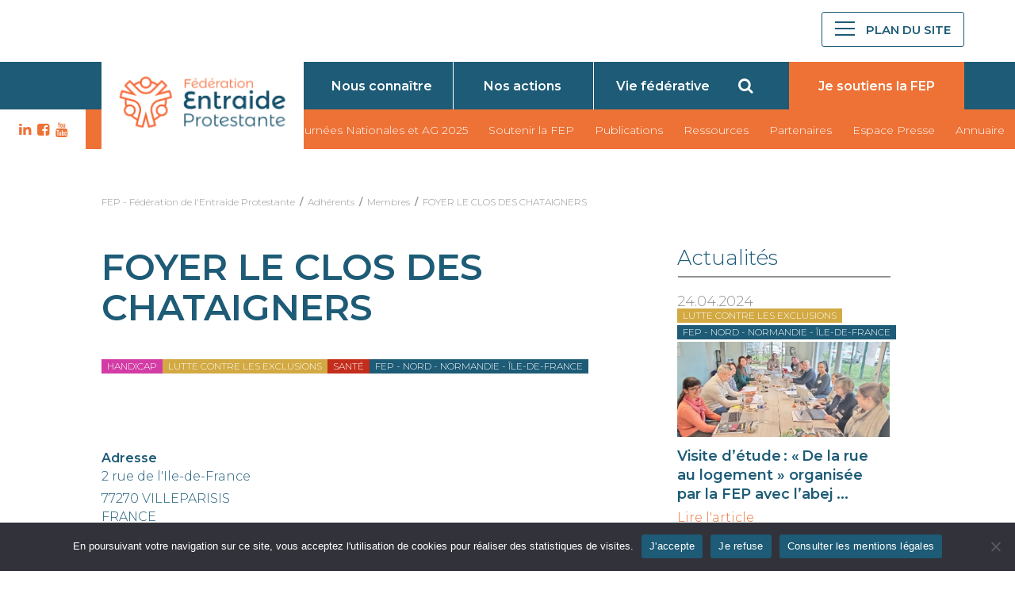

--- FILE ---
content_type: text/html; charset=UTF-8
request_url: https://fep.asso.fr/membre/foyer-le-clos-des-chataigners/
body_size: 6085
content:
<!doctype html><html class="no-js" lang="fr"><head><meta charset="UTF-8"><meta name="viewport" content="width=device-width,initial-scale=1,user-scalable=yes"><link media="all" href="https://fep.asso.fr/wp-content/cache/autoptimize/css/autoptimize_58ecbcefbaf99bd01c19c97690bcd68a.css" rel="stylesheet"><title>FOYER LE CLOS DES CHATAIGNERS - FEP - Fédération de l&#039;Entraide Protestante</title><link rel="profile" href="https://gmpg.org/xfn/11"><link rel="pingback" href="https://fep.asso.fr/xmlrpc.php"><meta name="google-site-verification" content="RuY9E0Ut0OVHcr8BX5V4C-kpwBMa4gglQgYqe-BYJaw" /><meta property="og:image" content="https://fep.asso.fr/wp-content/themes/fep/images/facebook.jpg" /><link rel="shortcut icon" href="https://fep.asso.fr/wp-content/themes/fep/favicon.ico" /><meta name='robots' content='index, follow, max-image-preview:large, max-snippet:-1, max-video-preview:-1' /><link rel="canonical" href="https://fep.asso.fr/membre/foyer-le-clos-des-chataigners/" /><meta property="og:locale" content="fr_FR" /><meta property="og:type" content="article" /><meta property="og:title" content="FOYER LE CLOS DES CHATAIGNERS - FEP - Fédération de l&#039;Entraide Protestante" /><meta property="og:url" content="https://fep.asso.fr/membre/foyer-le-clos-des-chataigners/" /><meta property="og:site_name" content="FEP - Fédération de l&#039;Entraide Protestante" /><meta name="twitter:card" content="summary_large_image" /> <script type="application/ld+json" class="yoast-schema-graph">{"@context":"https://schema.org","@graph":[{"@type":"WebPage","@id":"https://fep.asso.fr/membre/foyer-le-clos-des-chataigners/","url":"https://fep.asso.fr/membre/foyer-le-clos-des-chataigners/","name":"FOYER LE CLOS DES CHATAIGNERS - FEP - Fédération de l&#039;Entraide Protestante","isPartOf":{"@id":"https://fep.asso.fr/#website"},"datePublished":"2025-07-18T06:48:32+00:00","breadcrumb":{"@id":"https://fep.asso.fr/membre/foyer-le-clos-des-chataigners/#breadcrumb"},"inLanguage":"fr-FR","potentialAction":[{"@type":"ReadAction","target":["https://fep.asso.fr/membre/foyer-le-clos-des-chataigners/"]}]},{"@type":"BreadcrumbList","@id":"https://fep.asso.fr/membre/foyer-le-clos-des-chataigners/#breadcrumb","itemListElement":[{"@type":"ListItem","position":1,"name":"Home","item":"https://fep.asso.fr/"},{"@type":"ListItem","position":2,"name":"Membres","item":"https://fep.asso.fr/membre/"},{"@type":"ListItem","position":3,"name":"FOYER LE CLOS DES CHATAIGNERS"}]},{"@type":"WebSite","@id":"https://fep.asso.fr/#website","url":"https://fep.asso.fr/","name":"FEP - Fédération de l&#039;Entraide Protestante","description":"","publisher":{"@id":"https://fep.asso.fr/#organization"},"potentialAction":[{"@type":"SearchAction","target":{"@type":"EntryPoint","urlTemplate":"https://fep.asso.fr/?s={search_term_string}"},"query-input":{"@type":"PropertyValueSpecification","valueRequired":true,"valueName":"search_term_string"}}],"inLanguage":"fr-FR"},{"@type":"Organization","@id":"https://fep.asso.fr/#organization","name":"Fédération d'Entraide Protestante","url":"https://fep.asso.fr/","logo":{"@type":"ImageObject","inLanguage":"fr-FR","@id":"https://fep.asso.fr/#/schema/logo/image/","url":"https://fep.asso.fr/wp-content/uploads/2015/02/logo-FEP-classique.jpg","contentUrl":"https://fep.asso.fr/wp-content/uploads/2015/02/logo-FEP-classique.jpg","width":860,"height":679,"caption":"Fédération d'Entraide Protestante"},"image":{"@id":"https://fep.asso.fr/#/schema/logo/image/"}}]}</script> <link rel='dns-prefetch' href='//maxcdn.bootstrapcdn.com' /><link rel='stylesheet' id='fontawesome-css' href='//maxcdn.bootstrapcdn.com/font-awesome/4.1.0/css/font-awesome.min.css?ver=4.1.0' type='text/css' media='all' /> <script type="text/javascript" id="cookie-notice-front-js-before">var cnArgs = {"ajaxUrl":"https:\/\/fep.asso.fr\/wp-admin\/admin-ajax.php","nonce":"3e2d4b2fb7","hideEffect":"slide","position":"bottom","onScroll":false,"onScrollOffset":200,"onClick":false,"cookieName":"cookie_notice_accepted","cookieTime":31536000,"cookieTimeRejected":2592000,"globalCookie":false,"redirection":false,"cache":false,"revokeCookies":false,"revokeCookiesOpt":"automatic"};</script> <script type="text/javascript" src="https://fep.asso.fr/wp-includes/js/jquery/jquery.min.js?ver=3.7.1" id="jquery-core-js"></script> <link rel="https://api.w.org/" href="https://fep.asso.fr/wp-json/" /><link rel="EditURI" type="application/rsd+xml" title="RSD" href="https://fep.asso.fr/xmlrpc.php?rsd" /><link rel="alternate" title="oEmbed (JSON)" type="application/json+oembed" href="https://fep.asso.fr/wp-json/oembed/1.0/embed?url=https%3A%2F%2Ffep.asso.fr%2Fmembre%2Ffoyer-le-clos-des-chataigners%2F" /><link rel="alternate" title="oEmbed (XML)" type="text/xml+oembed" href="https://fep.asso.fr/wp-json/oembed/1.0/embed?url=https%3A%2F%2Ffep.asso.fr%2Fmembre%2Ffoyer-le-clos-des-chataigners%2F&#038;format=xml" />  <script src="https://fep.asso.fr/wp-content/cache/autoptimize/js/autoptimize_10c2edf6fd9763f75d7a90c7869938a1.js"></script></head><body data-rsssl=1><div id="fb-root"></div><header class="main-header"><div class=" top-level-1-box"><div class="top-level-1 clearfix"><div class="nav-box"><div class="logo-box"> <a href="https://fep.asso.fr/" rel="home"> <img class="logo" src="https://fep.asso.fr/wp-content/themes/fep/images/logo-fep-2022.png" alt="Logo Fédération de l\'Entraide Protestante" /> </a></div></div><div class="social-menu"><div class="menu-social-menu-container"><ul id="menu-social-menu" class="social-menu-list"><li id="menu-item-20873" class="fa fa-linkedin menu-item menu-item-type-custom menu-item-object-custom menu-item-20873"><a target="_blank" href="https://www.linkedin.com/company/f%C3%A9d%C3%A9ration-de-l-entraide-protestante/">LK</a></li><li id="menu-item-10150" class="fa fa-facebook-square menu-item menu-item-type-custom menu-item-object-custom menu-item-10150"><a target="_blank" href="https://www.facebook.com/pages/F%C3%A9d%C3%A9ration-de-lEntraide-Protestante-FEP/376624099031083">FB</a></li><li id="menu-item-10152" class="fa fa-youtube menu-item menu-item-type-custom menu-item-object-custom menu-item-10152"><a target="_blank" href="https://www.youtube.com/user/FEP46/feed">YT</a></li></ul></div></div><div class="burger-menu"> <a href="#" title="menu" id="menu-btn"><div id="menu-burger"><span class="dash"></span></div> <span class="menu-label">Plan du site</span> </a></div></div></div><div class=" top-level-2-box"><div class="top-level-2 clearfix"><div class="small-menu-box"><div class="swiper-container swiper-container-mob"><div class="small-menu swiper-wrapper"><div class="menu-menu-principal-container"><ul id="menu-menu-principal" class="primary-nav-menu"><li id="menu-item-30" class="menu-item menu-item-type-post_type menu-item-object-page menu-item-30"><a href="https://fep.asso.fr/qui-sommes-nous/">Nous connaître</a></li><li id="menu-item-10280" class="menu-item menu-item-type-post_type menu-item-object-page menu-item-10280"><a href="https://fep.asso.fr/nos-actions/">Nos actions</a></li><li id="menu-item-729" class="menu-item menu-item-type-post_type menu-item-object-page menu-item-729"><a href="https://fep.asso.fr/vie-federative/">Vie fédérative</a></li></ul></div></div><div class="slide-pagination"></div></div><div class="right-box"><div class="search-box"> <i class="open-search-form fa fa-search" id="header-search"></i></div><div class="donate-link"> <a href="https://donner.fondationduprotestantisme.org/donFEP/~mon-don" title="Je soutiens la FEP"><span>Je soutiens la FEP</span></a></div> <a class="donate-link-sticky" style="display: none;" href="https://donner.fondationduprotestantisme.org/donFEP/~mon-don" title="Je soutiens la FEP"><span>Je soutiens la FEP</span></a></div></div></div></div><div class=" top-level-3-box"><div class="top-level-3 clearfix"><div class="left-white-box"><div class="social-menu"><div class="menu-social-menu-container"><ul id="menu-social-menu-1" class="social-menu-list"><li class="fa fa-linkedin menu-item menu-item-type-custom menu-item-object-custom menu-item-20873"><a target="_blank" href="https://www.linkedin.com/company/f%C3%A9d%C3%A9ration-de-l-entraide-protestante/">LK</a></li><li class="fa fa-facebook-square menu-item menu-item-type-custom menu-item-object-custom menu-item-10150"><a target="_blank" href="https://www.facebook.com/pages/F%C3%A9d%C3%A9ration-de-lEntraide-Protestante-FEP/376624099031083">FB</a></li><li class="fa fa-youtube menu-item menu-item-type-custom menu-item-object-custom menu-item-10152"><a target="_blank" href="https://www.youtube.com/user/FEP46/feed">YT</a></li></ul></div></div></div><div class="menu-menu-secondaire-container"><ul id="menu-menu-secondaire" class="top-menu-box"><li id="menu-item-24734" class="menu-item menu-item-type-post_type menu-item-object-post menu-item-24734"><a href="https://fep.asso.fr/2025/04/journees-nationales-de-la-fep-12-13-juin-2025/">Journées Nationales et AG 2025</a></li><li id="menu-item-22669" class="menu-item menu-item-type-post_type menu-item-object-page menu-item-22669"><a href="https://fep.asso.fr/soutenir-la-fep/">Soutenir la FEP</a></li><li id="menu-item-10076" class="menu-item menu-item-type-post_type menu-item-object-page menu-item-10076"><a href="https://fep.asso.fr/publications/presentation-proteste/">Publications</a></li><li id="menu-item-24345" class="menu-item menu-item-type-post_type menu-item-object-page menu-item-24345"><a href="https://fep.asso.fr/la-fep-vous-met-a-disposition/">Ressources</a></li><li id="menu-item-10074" class="menu-item menu-item-type-post_type menu-item-object-page menu-item-10074"><a href="https://fep.asso.fr/qui-sommes-nous/partenaires/">Partenaires</a></li><li id="menu-item-10075" class="menu-item menu-item-type-post_type menu-item-object-page menu-item-10075"><a href="https://fep.asso.fr/espace-presse/">Espace Presse</a></li><li id="menu-item-11207" class="menu-item menu-item-type-post_type menu-item-object-page menu-item-11207"><a href="https://fep.asso.fr/les-membres/">Annuaire</a></li></ul></div></div></div></header><nav id="navigation-box"><div class="container clearfix"> <span class="navigation-label">Navigation</span> <span class="close">&times;</span><div class="menu-mega-menu-container"><ul id="menu-mega-menu" class="mega-nav-menu"><li id="menu-item-10115" class="menu-item menu-item-type-post_type menu-item-object-page menu-item-has-children menu-item-10115"><a href="https://fep.asso.fr/qui-sommes-nous/">La FEP</a><ul class="sub-menu"><li id="menu-item-25581" class="menu-item menu-item-type-post_type menu-item-object-page menu-item-25581"><a href="https://fep.asso.fr/qui-sommes-nous/espace-reserve-ca/">Espace réservé Conseil d&rsquo;Administration</a></li><li id="menu-item-13867" class="menu-item menu-item-type-post_type menu-item-object-page menu-item-13867"><a href="https://fep.asso.fr/qui-sommes-nous/historique/">Historique</a></li><li id="menu-item-13865" class="menu-item menu-item-type-post_type menu-item-object-page menu-item-13865"><a href="https://fep.asso.fr/qui-sommes-nous/organisation/">Organisation</a></li><li id="menu-item-13894" class="menu-item menu-item-type-post_type menu-item-object-page menu-item-13894"><a href="https://fep.asso.fr/qui-sommes-nous/lequipe/">L’équipe</a></li><li id="menu-item-10149" class="menu-item menu-item-type-post_type menu-item-object-page menu-item-10149"><a href="https://fep.asso.fr/qui-sommes-nous/partenaires/">Partenaires</a></li><li id="menu-item-13866" class="menu-item menu-item-type-post_type menu-item-object-page menu-item-13866"><a href="https://fep.asso.fr/qui-sommes-nous/charte/">Notre charte</a></li><li id="menu-item-10142" class="menu-item menu-item-type-post_type menu-item-object-page menu-item-10142"><a href="https://fep.asso.fr/contact/">Contact</a></li></ul></li><li id="menu-item-15885" class="menu-item menu-item-type-custom menu-item-object-custom menu-item-has-children menu-item-15885"><a href="https://fep.asso.fr/nos-actions/">Nos actions</a><ul class="sub-menu"><li id="menu-item-10301" class="menu-item menu-item-type-post_type menu-item-object-page menu-item-10301"><a href="https://fep.asso.fr/nos-actions/accueil-de-letranger/">Accueil de l’étranger</a></li><li id="menu-item-10317" class="menu-item menu-item-type-post_type menu-item-object-page menu-item-10317"><a href="https://fep.asso.fr/nos-actions/enfance-jeunesse/">Enfance et jeunesse</a></li><li id="menu-item-10318" class="menu-item menu-item-type-post_type menu-item-object-page menu-item-10318"><a href="https://fep.asso.fr/nos-actions/entraide/">Entraides</a></li><li id="menu-item-10320" class="menu-item menu-item-type-post_type menu-item-object-page menu-item-10320"><a href="https://fep.asso.fr/nos-actions/handicap/">Handicap</a></li><li id="menu-item-10321" class="menu-item menu-item-type-post_type menu-item-object-page menu-item-10321"><a href="https://fep.asso.fr/nos-actions/lutte-contre-exclusions/">Lutte contre les exclusions</a></li><li id="menu-item-10316" class="menu-item menu-item-type-post_type menu-item-object-page menu-item-10316"><a href="https://fep.asso.fr/nos-actions/personnes-agees/">Personnes âgées</a></li><li id="menu-item-10319" class="menu-item menu-item-type-post_type menu-item-object-page menu-item-10319"><a href="https://fep.asso.fr/nos-actions/sante/">Santé</a></li></ul></li><li id="menu-item-15883" class="menu-item menu-item-type-custom menu-item-object-custom menu-item-has-children menu-item-15883"><a href="https://fep.asso.fr/vie-federative">La vie fédérative</a><ul class="sub-menu"><li id="menu-item-15887" class="menu-item menu-item-type-custom menu-item-object-custom menu-item-15887"><a href="https://fep.asso.fr/les-membres/">Annuaire des membres</a></li><li id="menu-item-10476" class="menu-item menu-item-type-post_type menu-item-object-page menu-item-10476"><a href="https://fep.asso.fr/fep-arc-mediterraneen/">FEP Arc Méditerranéen</a></li><li id="menu-item-11202" class="menu-item menu-item-type-post_type menu-item-object-page menu-item-11202"><a href="https://fep.asso.fr/fep-grand-est/">FEP Grand Est</a></li><li id="menu-item-10478" class="menu-item menu-item-type-post_type menu-item-object-page menu-item-10478"><a href="https://fep.asso.fr/fep-grand-ouest/">FEP Grand Ouest</a></li><li id="menu-item-10479" class="menu-item menu-item-type-post_type menu-item-object-page menu-item-10479"><a href="https://fep.asso.fr/fep-nord-normandie-ile-de-france/">FEP Nord, Normandie, Ile-de-France</a></li><li id="menu-item-10480" class="menu-item menu-item-type-post_type menu-item-object-page menu-item-10480"><a href="https://fep.asso.fr/fep-rhone-alpes-auvergne-bourgogne/">FEP Rhône Alpes, Auvergne, Bourgogne</a></li><li id="menu-item-10481" class="menu-item menu-item-type-post_type menu-item-object-page menu-item-10481"><a href="https://fep.asso.fr/fep-sud-ouest/">FEP Sud-Ouest</a></li></ul></li><li id="menu-item-11261" class="menu-item menu-item-type-post_type menu-item-object-page menu-item-has-children menu-item-11261"><a href="https://fep.asso.fr/publications/">Publications</a><ul class="sub-menu"><li id="menu-item-13875" class="menu-item menu-item-type-post_type menu-item-object-page menu-item-13875"><a href="https://fep.asso.fr/publications/rapport-dactivite/">Rapports d’activités</a></li><li id="menu-item-23261" class="menu-item menu-item-type-post_type menu-item-object-page menu-item-23261"><a href="https://fep.asso.fr/rapports-moral/">Rapport moral</a></li><li id="menu-item-23262" class="menu-item menu-item-type-post_type menu-item-object-page menu-item-23262"><a href="https://fep.asso.fr/elements-financiers/">Éléments financiers</a></li><li id="menu-item-23263" class="menu-item menu-item-type-post_type menu-item-object-page menu-item-23263"><a href="https://fep.asso.fr/?page_id=23256">Documents Assemblée générale</a></li><li id="menu-item-10144" class="menu-item menu-item-type-post_type menu-item-object-page menu-item-10144"><a href="https://fep.asso.fr/publications/presentation-proteste/">La revue Proteste</a></li><li id="menu-item-13873" class="menu-item menu-item-type-post_type menu-item-object-page menu-item-13873"><a href="https://fep.asso.fr/pourquoi-sabonner-a-proteste/">Pourquoi s’abonner à Proteste?</a></li><li id="menu-item-16408" class="menu-item menu-item-type-post_type menu-item-object-page menu-item-16408"><a href="https://fep.asso.fr/magazine-proteste/">Retrouvez les anciens numéros de Proteste</a></li><li id="menu-item-16407" class="menu-item menu-item-type-post_type menu-item-object-page menu-item-16407"><a href="https://fep.asso.fr/publications/la-boussole/">La Boussole</a></li><li id="menu-item-13874" class="menu-item menu-item-type-post_type menu-item-object-page menu-item-13874"><a href="https://fep.asso.fr/publications/guides-et-outils/">Guides et mémos</a></li><li id="menu-item-15886" class="menu-item menu-item-type-post_type menu-item-object-page menu-item-15886"><a href="https://fep.asso.fr/?page_id=3734">Boîte à outils</a></li></ul></li><li id="menu-item-10146" class="menu-item menu-item-type-post_type menu-item-object-page menu-item-has-children menu-item-10146"><a href="https://fep.asso.fr/espace-presse/">Espace Presse</a><ul class="sub-menu"><li id="menu-item-13878" class="menu-item menu-item-type-custom menu-item-object-custom menu-item-13878"><a href="/rechercher/?search_query=&#038;tax_category%5B%5D=communique-de-presse&#038;ptype%5B%5D=post&#038;wpas_id=global-search&#038;wpas_submit=1">Communiqués de presse</a></li><li id="menu-item-13880" class="menu-item menu-item-type-post_type menu-item-object-page menu-item-13880"><a href="https://fep.asso.fr/contact/">Contact</a></li></ul></li><li id="menu-item-13885" class="donate-link menu-item menu-item-type-post_type menu-item-object-page menu-item-13885"><a href="https://fep.asso.fr/soutenir-la-fep/">Soutenir la FEP</a></li></ul></div><div class="margin-top-60"></div><div class="nav-copyright">© Fédération d'Entraide Protestante 2026</div></nav><div id="search-modal" class="modal"><div class="modal-content"> <span class="close">&times;</span><form id="wp-advanced-search" name="wp-advanced-search"
 class="wp-advanced-search"
 method="GET" action="https://fep.asso.fr/rechercher"><div id="wpas-search_query"  class="wpas-search_query wpas-search-field wpas-field"><input type="text" id="search_query" class="wpas-text " value="" name="search_query" placeholder="Votre recherche..." ></div><div id="wpas-submit"  class="wpas-submit wpas-submit-field wpas-field"><input type="submit" class="wpas-submit button" value="Rechercher" ></div><input type="hidden" id="wpas-id" name="wpas_id" value="global-simple-search"><input type="hidden" name="wpas_submit" value="1"></form></div></div><div id="sousheader"><div class="fildariane container fildariane-nothome"> <span typeof="v:Breadcrumb"><a rel="v:url" property="v:title" title="Aller à FEP - Fédération de l&#039;Entraide Protestante." href="https://fep.asso.fr" class="home">FEP - Fédération de l&#039;Entraide Protestante</a></span>&nbsp;&nbsp;/&nbsp;&nbsp;<span typeof="v:Breadcrumb"><a rel="v:url" property="v:title" title="Go to Adhérents." href="https://fep.asso.fr/les-membres/">Adhérents</a></span>&nbsp;&nbsp;/&nbsp;&nbsp;<span typeof="v:Breadcrumb"><a rel="v:url" property="v:title" title="Go to Membres." href="https://fep.asso.fr/membre/">Membres</a></span>&nbsp;&nbsp;/&nbsp;&nbsp;<span typeof="v:Breadcrumb"><a rel="v:url" property="v:title" title="Go to FOYER LE CLOS DES CHATAIGNERS." href="https://fep.asso.fr/membre/foyer-le-clos-des-chataigners/">FOYER LE CLOS DES CHATAIGNERS</a></span></div></div><main id="main" class="main-content main"><div class="container margin-top-50"><div class="item-news"><div class="row two-in-row"><div class="row-item item-very-big"><h1>FOYER LE CLOS DES CHATAIGNERS</h1><article class="article-item"><div class="article-header"><div class="theme handicap"><span>Handicap</span></div><div class="theme lutte-contre-exclusions"><span>Lutte contre les exclusions</span></div><div class="theme sante"><span>Santé</span></div><div class="theme fep-nord-normandie-ile-de-france"><span>FEP - Nord - Normandie - Île-de-France</span></div></div><div class="article-body margin-top-60"></div><div class="article-address"><div class="article-address-item"><span class="article-address-item-label">Adresse</span></div><div class="article-address-item">2 rue de l'Ile-de-France</div><div class="article-address-item"></div><div class="article-address-item">77270 VILLEPARISIS</div><div class="article-address-item">FRANCE</div><div class="article-address-item margin-top-20"><span class="article-address-item-label">Mail&nbsp;:&nbsp;</span>leclosdeschataigners@aede.fr</div><div class="article-address-item margin-top-20"><span class="article-address-item-label">Téléphone&nbsp;:&nbsp;</span>01 64 44 74 40</div><div class="article-address-item margin-top-20"><span class="article-address-item-label">Cet adhérent fait partie du groupe &nbsp;:&nbsp;</span><a href="/membre/aede">AEDE</a></div></div> <br><br><br><br><br><br></article></div><div class="row-item item-very-small"><div class="list-small-news list-news-vertical"><div class="row one-in-row"><h3 class="bottom-line first">Actualités</h3><div class="row-item"><article class="article-item article-vertical"><div class="article-header"><div class="article-date">24.04.2024</div><div class="theme lutte-contre-exclusions"><span>Lutte contre les exclusions</span></div><div class="theme fep-nord-normandie-ile-de-france"><span>FEP - Nord - Normandie - Île-de-France</span></div><div class="img-wrap"> <a href="https://fep.asso.fr/2024/04/visite-detude-de-la-rue-au-logement-organisee-par-la-fep-avec-labej-solidarite-a-lille-les-21-et-22-mars-2024/"> <img width="1467" height="655" src="https://fep.asso.fr/wp-content/uploads/2024/04/lettre.jpg" class="attachment-news-head size-news-head wp-post-image" alt="" decoding="async" srcset="https://fep.asso.fr/wp-content/uploads/2024/04/lettre.jpg 1467w, https://fep.asso.fr/wp-content/uploads/2024/04/lettre-300x134.jpg 300w, https://fep.asso.fr/wp-content/uploads/2024/04/lettre-768x343.jpg 768w" sizes="(max-width: 1467px) 100vw, 1467px" /> </a></div></div><div class="article-body"><h3> <a href="https://fep.asso.fr/2024/04/visite-detude-de-la-rue-au-logement-organisee-par-la-fep-avec-labej-solidarite-a-lille-les-21-et-22-mars-2024//"> Visite d’étude : « De la rue au logement »   organisée par la FEP avec l’abej ... </a></h3> <a href="https://fep.asso.fr/2024/04/visite-detude-de-la-rue-au-logement-organisee-par-la-fep-avec-labej-solidarite-a-lille-les-21-et-22-mars-2024/" class="more-link">Lire l'article</a></div></article></div><div class="row-item"><article class="article-item article-vertical"><div class="article-header"><div class="article-date">12.02.2024</div><div class="theme vie-federative-fep"><span>Vie fédérative</span></div><div class="theme fep-nord-normandie-ile-de-france"><span>FEP - Nord - Normandie - Île-de-France</span></div><div class="img-wrap"> <a href="https://fep.asso.fr/2024/02/la-federation-de-lentraide-protestante-recrute-deleguee-regionale-nord-normandie-ile-de-france/"> <img width="1840" height="1472" src="https://fep.asso.fr/wp-content/uploads/2024/02/Offre-demploi-Delegue-regional_Plan-de-travail-1-1840x1472.png" class="attachment-news-head size-news-head wp-post-image" alt="" decoding="async" srcset="https://fep.asso.fr/wp-content/uploads/2024/02/Offre-demploi-Delegue-regional_Plan-de-travail-1-1840x1472.png 1840w, https://fep.asso.fr/wp-content/uploads/2024/02/Offre-demploi-Delegue-regional_Plan-de-travail-1-300x240.png 300w, https://fep.asso.fr/wp-content/uploads/2024/02/Offre-demploi-Delegue-regional_Plan-de-travail-1-1920x1536.png 1920w, https://fep.asso.fr/wp-content/uploads/2024/02/Offre-demploi-Delegue-regional_Plan-de-travail-1-768x615.png 768w, https://fep.asso.fr/wp-content/uploads/2024/02/Offre-demploi-Delegue-regional_Plan-de-travail-1-1536x1229.png 1536w, https://fep.asso.fr/wp-content/uploads/2024/02/Offre-demploi-Delegue-regional_Plan-de-travail-1-2048x1639.png 2048w" sizes="(max-width: 1840px) 100vw, 1840px" /> </a></div></div><div class="article-body"><h3> <a href="https://fep.asso.fr/2024/02/la-federation-de-lentraide-protestante-recrute-deleguee-regionale-nord-normandie-ile-de-france//"> </a></h3> <a href="https://fep.asso.fr/2024/02/la-federation-de-lentraide-protestante-recrute-deleguee-regionale-nord-normandie-ile-de-france/" class="more-link">Lire l'article</a></div></article></div></div> <a class="more-arrow" href="/rechercher/?search_query=&tax_category2[]=fep-nord-normandie-ile-de-france&ptype[]=post"></a></div></div></div></div></div><div class="container margin-top-100"><div class="list-news list-news-vertical"><div class="row one-in-row"><h3 class="bottom-line bottom-line">Rechercher des adhérents sur la même thématique</h3><div class="row one-in-row"><div class="row-item"> <a href="/les-membres/?search_query=&tax_category1%5B%5D=handicap&wpas_id=annuaire-search&wpas_submit=1" class="cta-search"><div class="cta-search-title"> Tous les adhérents de la thématique<div class="theme handicap"> &nbsp;Handicap&nbsp;</div></div> </a> <a href="/les-membres/?search_query=&tax_category1%5B%5D=lutte-contre-exclusions&wpas_id=annuaire-search&wpas_submit=1" class="cta-search"><div class="cta-search-title"> Tous les adhérents de la thématique<div class="theme lutte-contre-exclusions"> &nbsp;Lutte contre les exclusions&nbsp;</div></div> </a> <a href="/les-membres/?search_query=&tax_category1%5B%5D=sante&wpas_id=annuaire-search&wpas_submit=1" class="cta-search"><div class="cta-search-title"> Tous les adhérents de la thématique<div class="theme sante"> &nbsp;Santé&nbsp;</div></div> </a></div></div></div></div></div><div class="container margin-top-100"><div class="list-news list-news-vertical"><div class="row one-in-row"><h3 class="bottom-line bottom-line">Rechercher des adhérents dans la même région</h3><div class="row one-in-row"><div class="row-item"> <a href="/les-membres/?search_query=&tax_category2%5B%5D=fep-nord-normandie-ile-de-france&wpas_id=annuaire-search&wpas_submit=1" class="cta-search"><div class="cta-search-title"> Tous les adhérents de la thématique "FEP - Nord - Normandie - Île-de-France"</div> </a></div></div></div></div></div></div></main><div class="pre-footer-menu"><div class="container"><div class="pre-footer-menu-container"></div></div></div><footer><div class="container"><div class="menu-petit-footer-container"><ul id="menu-petit-footer" class="bottom-menu"><li id="menu-item-10456" class="menu-item menu-item-type-post_type menu-item-object-page menu-item-10456"><a href="https://fep.asso.fr/contact/">Contact</a></li><li id="menu-item-10457" class="menu-item menu-item-type-post_type menu-item-object-page menu-item-10457"><a href="https://fep.asso.fr/espace-presse/">Espace Presse</a></li><li id="menu-item-10458" class="menu-item menu-item-type-post_type menu-item-object-page menu-item-10458"><a href="https://fep.asso.fr/mentions-legales/">Mentions légales</a></li></ul></div><div class="menu-social-menu-container"><ul id="menu-social-menu-2" class="social-menu-list"><li class="fa fa-linkedin menu-item menu-item-type-custom menu-item-object-custom menu-item-20873"><a target="_blank" href="https://www.linkedin.com/company/f%C3%A9d%C3%A9ration-de-l-entraide-protestante/">LK</a></li><li class="fa fa-facebook-square menu-item menu-item-type-custom menu-item-object-custom menu-item-10150"><a target="_blank" href="https://www.facebook.com/pages/F%C3%A9d%C3%A9ration-de-lEntraide-Protestante-FEP/376624099031083">FB</a></li><li class="fa fa-youtube menu-item menu-item-type-custom menu-item-object-custom menu-item-10152"><a target="_blank" href="https://www.youtube.com/user/FEP46/feed">YT</a></li></ul></div><div class="copyright"></div></div></footer> <script type="speculationrules">{"prefetch":[{"source":"document","where":{"and":[{"href_matches":"\/*"},{"not":{"href_matches":["\/wp-*.php","\/wp-admin\/*","\/wp-content\/uploads\/*","\/wp-content\/*","\/wp-content\/plugins\/*","\/wp-content\/themes\/fep\/*","\/*\\?(.+)"]}},{"not":{"selector_matches":"a[rel~=\"nofollow\"]"}},{"not":{"selector_matches":".no-prefetch, .no-prefetch a"}}]},"eagerness":"conservative"}]}</script> <div id="cookie-notice" role="dialog" class="cookie-notice-hidden cookie-revoke-hidden cn-position-bottom" aria-label="Cookie Notice" style="background-color: rgba(50,50,58,1);"><div class="cookie-notice-container" style="color: #fff"><span id="cn-notice-text" class="cn-text-container">En poursuivant votre navigation sur ce site, vous acceptez l'utilisation de cookies pour réaliser des statistiques de visites.</span><span id="cn-notice-buttons" class="cn-buttons-container"><button id="cn-accept-cookie" data-cookie-set="accept" class="cn-set-cookie cn-button" aria-label="J&#039;accepte" style="background-color: #1d5b76">J&#039;accepte</button><button id="cn-refuse-cookie" data-cookie-set="refuse" class="cn-set-cookie cn-button" aria-label="Je refuse" style="background-color: #1d5b76">Je refuse</button><button data-link-url="https://fep.asso.fr/mentions-legales/" data-link-target="_blank" id="cn-more-info" class="cn-more-info cn-button" aria-label="Consulter les mentions légales" style="background-color: #1d5b76">Consulter les mentions légales</button></span><button type="button" id="cn-close-notice" data-cookie-set="accept" class="cn-close-icon" aria-label="Je refuse"></button></div></div></body></html>